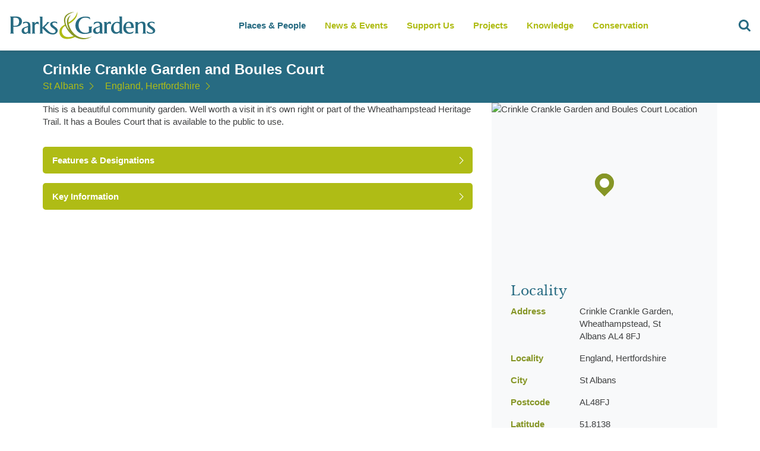

--- FILE ---
content_type: text/html; charset=utf-8
request_url: https://www.google.com/recaptcha/api2/aframe
body_size: 258
content:
<!DOCTYPE HTML><html><head><meta http-equiv="content-type" content="text/html; charset=UTF-8"></head><body><script nonce="rZTlffMwH5dZTZq__-txxg">/** Anti-fraud and anti-abuse applications only. See google.com/recaptcha */ try{var clients={'sodar':'https://pagead2.googlesyndication.com/pagead/sodar?'};window.addEventListener("message",function(a){try{if(a.source===window.parent){var b=JSON.parse(a.data);var c=clients[b['id']];if(c){var d=document.createElement('img');d.src=c+b['params']+'&rc='+(localStorage.getItem("rc::a")?sessionStorage.getItem("rc::b"):"");window.document.body.appendChild(d);sessionStorage.setItem("rc::e",parseInt(sessionStorage.getItem("rc::e")||0)+1);localStorage.setItem("rc::h",'1768465431589');}}}catch(b){}});window.parent.postMessage("_grecaptcha_ready", "*");}catch(b){}</script></body></html>